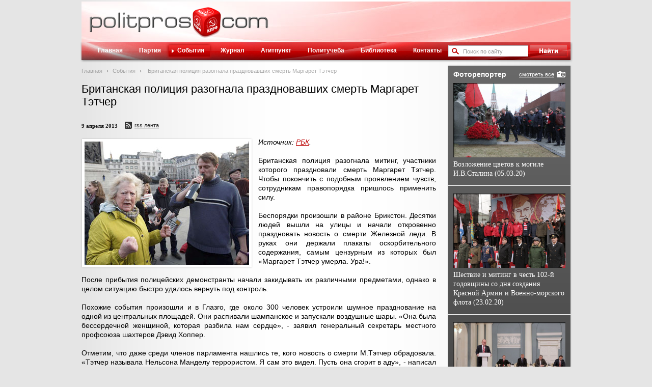

--- FILE ---
content_type: text/html; charset=UTF-8
request_url: https://www.politpros.com/events/2050/
body_size: 4770
content:
<!DOCTYPE html>
<html xmlns:og="http://ogp.me/ns#">
<head>
	<title>Британская полиция разогнала праздновавших смерть Маргарет Тэтчер | POLITPROS.COM</title>
	<meta property="og:title" content="Британская полиция разогнала праздновавших смерть Маргарет Тэтчер | POLITPROS.COM" />
	<meta property="og:description" content="Беспорядки произошли в районе Брикстон. Десятки людей вышли на улицы и начали откровенно праздновать новость о смерти Железной леди." />
	<meta property="og:site_name" content="Онлайн-журнал Politpros.com"/>
	<meta property="og:image" content="https://s62389.cdn.ngenix.net/upload/iblock/82a/09042013_323_3.jpg" />
	<meta http-equiv="Content-Type" content="text/html; charset=UTF-8" />
<meta name="robots" content="index, follow" />
<meta name="keywords" content="политические новости россии, политические новости, новости политики, Журнал ЦК КПРФ, пленумы ЦК КПРФ, създы ЦК КПРФ, политическое просвещение, пропаганда, выступления лидеров" />
<meta name="description" content="Беспорядки произошли в районе Брикстон. Десятки людей вышли на улицы и начали откровенно праздновать новость о смерти Железной леди." />
	<meta name='yandex-verification' content='71704655fa206a58' />
	<meta name="google-site-verification" content="dxZrvr4kUKvpJiOpNrXIe_WDYY7vjzhueKSYzNGxTjY" />
	<link media="all" type="text/css" rel="stylesheet" href="https://s62389.cdn.ngenix.net/bitrix/templates/polipros/st/styles.css?12" />
	<link media="all" type="text/css" rel="stylesheet" href="https://s62389.cdn.ngenix.net/bitrix/templates/polipros/st/template.css?12" />
	<link media="all" type="text/css" rel="stylesheet" href="https://s62389.cdn.ngenix.net/bitrix/templates/polipros/st/js/fancyBox/fancybox.min.css" />
	<link media="all" type="text/css" rel="stylesheet" href="https://s62389.cdn.ngenix.net/bitrix/templates/polipros/st/js/fancyBox/helpers/fancybox-thumbs.min.css" />
	<link rel="alternate" type="application/rss+xml" title="POLITPROS.COM - События" href="http://www.politpros.com/events/rss/" />
	<!--[if lte IE 8]>
		<link media="all" type="text/css" rel="stylesheet" href="https://s62389.cdn.ngenix.net/bitrix/templates/polipros/st/ie8.css?1" />
	<![endif]-->
	<link rel="icon" href="https://s62389.cdn.ngenix.net/favicon.ico?12" type="image/x-icon">
	<link rel="shortcut icon" href="https://s62389.cdn.ngenix.net/favicon.ico?12" type="image/x-icon">
		<script type="text/javascript">
	 var _gaq = _gaq || [];
	 _gaq.push(['_setAccount', 'UA-20965785-5']);
	 _gaq.push(['_trackPageview']);

	 (function() {
	   var ga = document.createElement('script'); ga.type = 'text/javascript'; ga.async = true;
	   ga.src = ('https:' == document.location.protocol ? 'https://ssl' : 'http://www') + '.google-analytics.com/ga.js';
	   var s = document.getElementsByTagName('script')[0]; s.parentNode.insertBefore(ga, s);
	 })();
	</script>
</head>
<body>
<div id="wrap">
	<div id="outer">
		<div id="header">
			<a id="logo" href="/">Политическое просвещение - журнал ЦК КПРФ</a>
		</div>
		<div id="menu">
			<div class="bg"></div>
			<div id="search">
<form action="/search/index.php">
	<div class="inp">
		<input type="text" name="q" value="Поиск по сайту"  onblur="if(this.value == '') {this.value = 'Поиск по сайту';this.style.color = '#999';}" onfocus="if(this.value == 'Поиск по сайту') {this.value = '';this.style.color = '#000';}" style="color: #999;" />
	</div>
	<input type="image" name="s" src="https://s62389.cdn.ngenix.net/bitrix/templates/polipros/st/i/btn_search.gif" />
</form>
</div>			
<ul>
	
			<li><i class="l"></i><a href="/" >Главная</a></li>
	

			<li><i class="l"></i><a href="/party/" >Партия</a></li>
	

			<li class="act"><i class="l"></i><a href="/events/" >События</a></li>
	

			<li><i class="l"></i><a href="/journal/" >Журнал</a></li>
	

			<li><i class="l"></i><a href="/agitpunkt/" >Агитпункт</a></li>
	

			<li><i class="l"></i><a href="/polit/" >Политучеба</a></li>
	

			<li><i class="l"></i><a href="/library/" >Библиотека</a></li>
	

			<li><i class="l"></i><a href="/contacts/" >Контакты</a></li>
	

	</ul>
		</div>
		<div id="content">
			<div id="left">
									<div class="bx_breadcrumbs"><ul><li><a href="/" title="Главная">Главная</a></li><li><a href="/events/" title="События">События</a></li>
			<li><span>Британская полиция разогнала праздновавших смерть Маргарет Тэтчер</span></li></ul></div>													<h1>Британская полиция разогнала праздновавших смерть Маргарет Тэтчер</h1>
								 
<p> <div class="news-detail">
			<div class="news-date-time">
							<span>9 апреля 2013</span>
						<a href="/events/rss/" class="rss_ico" style="left:10px;" title="Подписаться на События в формате RSS">RSS лента</a>
		</div>
				<img class="detail_picture sh_bl" border="0" src="https://s62389.cdn.ngenix.net/upload/iblock/82a/09042013_323_3.jpg" width="323" height="242" alt="Британская полиция разогнала праздновавших смерть Маргарет Тэтчер" />
		<i>Источник: <a href="http://top.rbc.ru/politics/09/04/2013/853117.shtml" target="_blank" >РБК</a>. </i> 
<br />
 
<br />
 Британская полиция разогнала митинг, участники которого праздновали смерть Маргарет Тэтчер. Чтобы покончить с подобным проявлением чувств, сотрудникам правопорядка пришлось применить силу. 
<br />
 
<br />
 Беспорядки произошли в районе Брикстон. Десятки людей вышли на улицы и начали откровенно праздновать новость о смерти Железной леди. В руках они держали плакаты оскорбительного содержания, самым цензурным из которых был &laquo;Маргарет Тэтчер умерла. Ура!&raquo;. 
<br />
 
<br />
 После прибытия полицейских демонстранты начали закидывать их различными предметами, однако в целом ситуацию быстро удалось вернуть под контроль. 
<br />
 
<br />
 Похожие события произошли и в Глазго, где около 300 человек устроили шумное празднование на одной из центральных площадей. Они распивали шампанское и запускали воздушные шары. &laquo;Она была бессердечной женщиной, которая разбила нам сердце&raquo;, - заявил генеральный секретарь местного профсоюза шахтеров Дэвид Хоппер. 
<br />
 
<br />
 Отметим, что даже среди членов парламента нашлись те, кого новость о смерти М.Тэтчер обрадовала. &laquo;Тэтчер называла Нельсона Манделу террористом. Я сам это видел. Пусть она сгорит в аду&raquo;, - написал в своем микроблоге депутат парламента от Брэдфорда Джордж Гэллоуэй. 
<br />
 
<br />
 М.Тэтчер известна своей жесткой политикой, направленной на сворачивание социальных программ. В Брикстоне полиция в 1981г. жестоко подавила бунты людей, недовольных отменой дотаций и отказом властей выдавать бесплатное молоко. В Шотландии М.Тэтчер настроила против себя шахтеров, которых она оставляла без работы, закрывая непрофильные, по мнению экспертов, рудники.
	<div style="clear:both"></div>
	<br/>

	<a href="/events/2050/?print=y&ID=2050" class="print" target="_blank">Версия для печати</a>
	<div class="social-likes in-bl" data-url="http://www.politpros.com/events/2050/" data-social-title="Британская полиция разогнала праздновавших смерть Маргарет Тэтчер" data-zeroes="yes">
		<div class="facebook" title="Поделиться ссылкой на Фейсбуке"></div>
		<div class="vkontakte" title="Поделиться ссылкой во Вконтакте"></div>
		<div class="twitter" title="Поделиться ссылкой в Твиттере"></div>
		<div class="plusone" title="Поделиться ссылкой во Google+"></div>
		<div class="odnoklassniki" title="Поделиться ссылкой в Одноклассниках"></div>
		<div class="mailru" title="Поделиться ссылкой в Моём мире"></div>
	</div>
</div>
		 </p>
 
<div><a href="/events/" title="" class="back_link" >Назад к событиям</a></div>
 				</div>
				<div id="right">
					<div class="sh_bl gradient">
						<div class="cont right-photo-last-wrap">
							<a href="/photo/" title="архив" class="btn_archive">смотреть все</a>
							<div class="head">Фоторепортер</div>
							<div class="right-photo-last-item right-photo-last-first">
	<a href="/photo/8280/" title="Возложение цветов к могиле И.В.Сталина (05.03.20)" class="right-photo-last" style="height: 146px; background: url('https://s62389.cdn.ngenix.net/upload/iblock/276/IMG_0010.jpg') no-repeat;"></a>
	<div class="name">
		<a href="/photo/8280/" title="Возложение цветов к могиле И.В.Сталина (05.03.20)">Возложение цветов к могиле И.В.Сталина (05.03.20)</a>
	</div>
</div>
<div class="right-photo-last-item">
	<a href="/photo/8269/" title="Шествие и митинг в честь 102-й годовщины со дня создания Красной Армии и Военно-морского флота (23.02.20)" class="right-photo-last" style="height: 146px; background: url('https://s62389.cdn.ngenix.net/upload/iblock/c38/IMG_0048.JPG') no-repeat;"></a>
	<div class="name">
		<a href="/photo/8269/" title="Шествие и митинг в честь 102-й годовщины со дня создания Красной Армии и Военно-морского флота (23.02.20)">Шествие и митинг в честь 102-й годовщины со дня создания Красной Армии и Военно-морского флота (23.02.20)</a>
	</div>
</div>
<div class="right-photo-last-item">
	<a href="/photo/8268/" title="&quot;Круглый стол&quot; «О поправках в Конституцию Российской Федерации, предложенных фракцией Политической партии «Коммунистическая партия Российской Федерации»" class="right-photo-last" style="height: 146px; background: url('https://s62389.cdn.ngenix.net/upload/iblock/970/IMG_0006.jpg') no-repeat;"></a>
	<div class="name">
		<a href="/photo/8268/" title="&quot;Круглый стол&quot; «О поправках в Конституцию Российской Федерации, предложенных фракцией Политической партии «Коммунистическая партия Российской Федерации»">&quot;Круглый стол&quot; «О поправках в Конституцию Российской Федерации, предложенных фракцией Политической партии «Коммунистическая партия Российской Федерации»</a>
	</div>
</div>
						</div>
					</div>
					<div class="clear"></div>
						<div class="sh_bl" style="background:#fff;">
		<a href="http://www.rline.tv/" target="_blank">		<img src="https://s62389.cdn.ngenix.net/upload/iblock/fec/kl_240_120.png" style="display:block" />
		</a>	</div>
	<div class="sh_bl" style="background:#fff;">
		<a href="https://www.gazeta-pravda.ru/" target="_blank">		<img src="https://s62389.cdn.ngenix.net/upload/iblock/d39/gif.gif" style="display:block" />
		</a>	</div>
	<div class="sh_bl" style="background:#fff;">
		<a href="http://kprf.ru/" target="_blank">		<img src="https://s62389.cdn.ngenix.net/upload/iblock/741/kprf_240_120.png" style="display:block" />
		</a>	</div>
				</div>
				<div class="clear"></div>
			</div>
		</div>
	</div>
	<div id="footer">
		<div class="inner">
			<div class="copy">
				 &copy; 2011-2026 Все права защищены Политическая партия &quot;Коммунистическая партия Российской Федерации&quot;. <a href="/search/map.php" >Карта сайта</a>.<font color="#ffffff"> </font>			</div>
		</div>
	</div>
	<!--[if gte IE 9]>
	  <style type="text/css">
	    .gradient {
	       filter: none;
	    }
	  </style>
	<![endif]-->
	<!-- Yandex.Metrika counter -->
	<script type="text/javascript">
	(function (d, w, c) {
	    (w[c] = w[c] || []).push(function() {
	        try {
	            w.yaCounter3940951 = new Ya.Metrika({id:3940951,
	                    clickmap:true,
	                    trackLinks:true, webvisor:true});
	        } catch(e) { }
	    });

	    var n = d.getElementsByTagName("script")[0],
	        s = d.createElement("script"),
	        f = function () { n.parentNode.insertBefore(s, n); };
	    s.type = "text/javascript";
	    s.async = true;
	    s.src = (d.location.protocol == "https:" ? "https:" : "http:") + "//mc.yandex.ru/metrika/watch.js";

	    if (w.opera == "[object Opera]") {
	        d.addEventListener("DOMContentLoaded", f);
	    } else { f(); }
	})(document, window, "yandex_metrika_callbacks");
	</script>
	<noscript><div><img src="//mc.yandex.ru/watch/3940951" style="position:absolute; left:-9999px;" alt="" /></div></noscript>
	<!-- /Yandex.Metrika counter -->
	<script src="//code.jquery.com/jquery-1.11.0.min.js"></script>
	<script type="text/javascript" src="https://s62389.cdn.ngenix.net/bitrix/templates/polipros/st/js/fancyBox/fancybox.min.js"></script>
	<script type="text/javascript" src="https://s62389.cdn.ngenix.net/bitrix/templates/polipros/st/js/fancyBox/helpers/fancybox-thumbs.min.js"></script>
	<script type="text/javascript" src="https://s62389.cdn.ngenix.net/bitrix/templates/polipros/st/js/swfobject.js?12"></script>
	<script type="text/javascript" src="https://s62389.cdn.ngenix.net/bitrix/templates/polipros/st/js/social-likes.min.js?12"></script>
	<script type="text/javascript" src="https://s62389.cdn.ngenix.net/bitrix/templates/polipros/st/js/politpros.js?12"></script>
</body>
</html>
